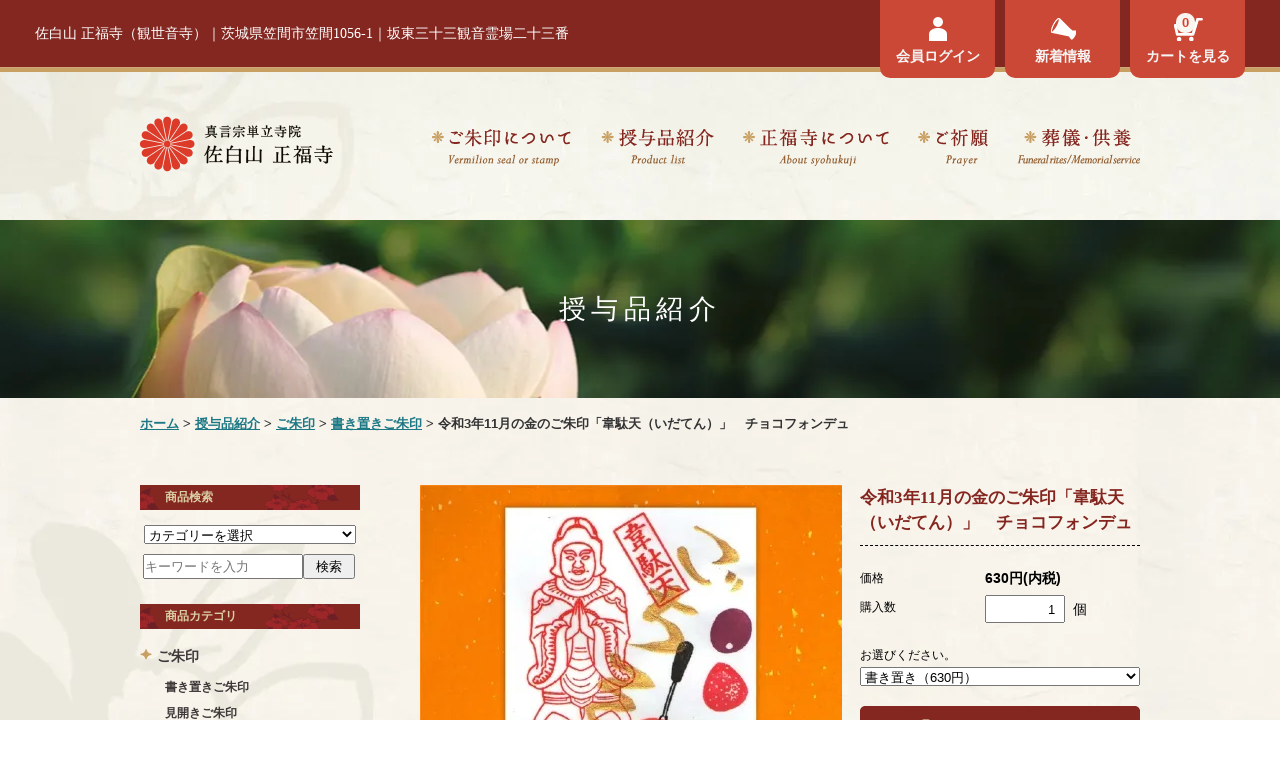

--- FILE ---
content_type: text/html; charset=EUC-JP
request_url: https://shouhukuji.net/?pid=164512913
body_size: 8527
content:
<!DOCTYPE html PUBLIC "-//W3C//DTD XHTML 1.0 Transitional//EN" "http://www.w3.org/TR/xhtml1/DTD/xhtml1-transitional.dtd">
<html xmlns:og="http://ogp.me/ns#" xmlns:fb="http://www.facebook.com/2008/fbml" xmlns:mixi="http://mixi-platform.com/ns#" xmlns="http://www.w3.org/1999/xhtml" xml:lang="ja" lang="ja" dir="ltr">
<head>
<meta http-equiv="content-type" content="text/html; charset=euc-jp" />
<meta http-equiv="X-UA-Compatible" content="IE=edge,chrome=1" />
<title>令和3年11月の金のご朱印「韋駄天（いだてん）」　チョコフォンデュ - 佐白山 正福寺</title>
<meta name="Keywords" content="令和3年11月の金のご朱印「韋駄天（いだてん）」　チョコフォンデュ,正福寺,札所,参拝,ご本尊,千手千眼十一面観世音菩薩,坂東三十三観音霊場二十三番,関東百八地蔵尊霊場五十九番,ご朱印,ご朱印帳,佐白山,茨城県,笠間" />
<meta name="Description" content="ご朱印、ご朱印帳の購入は正福寺で。茨城県笠間市にある坂東23番札所及び関東108地蔵尊59番札所佐白山正福寺。主に御参拝、御祈願、ご供養も行っている。" />
<meta name="Author" content="" />
<meta name="Copyright" content="真言宗系単立寺院 佐白山 正福寺" />
<meta http-equiv="content-style-type" content="text/css" />
<meta http-equiv="content-script-type" content="text/javascript" />
<link rel="stylesheet" href="https://img07.shop-pro.jp/PA01414/717/css/1/index.css?cmsp_timestamp=20260119123611" type="text/css" />
<link rel="stylesheet" href="https://img07.shop-pro.jp/PA01414/717/css/1/product.css?cmsp_timestamp=20260119123611" type="text/css" />

<link rel="alternate" type="application/rss+xml" title="rss" href="https://shouhukuji.net/?mode=rss" />
<script type="text/javascript" src="//ajax.googleapis.com/ajax/libs/jquery/1.7.2/jquery.min.js" ></script>
<meta property="og:title" content="令和3年11月の金のご朱印「韋駄天（いだてん）」　チョコフォンデュ - 佐白山 正福寺" />
<meta property="og:description" content="ご朱印、ご朱印帳の購入は正福寺で。茨城県笠間市にある坂東23番札所及び関東108地蔵尊59番札所佐白山正福寺。主に御参拝、御祈願、ご供養も行っている。" />
<meta property="og:url" content="https://shouhukuji.net?pid=164512913" />
<meta property="og:site_name" content="佐白山 正福寺" />
<meta property="og:image" content="https://img07.shop-pro.jp/PA01414/717/product/164512913.jpg?cmsp_timestamp=20211102102113"/>
<meta property="og:type" content="product" />
<meta property="product:price:amount" content="630" />
<meta property="product:price:currency" content="JPY" />
<meta property="product:product_link" content="https://shouhukuji.net?pid=164512913" />
<meta name="format-detection" content="telephone=no">

<!-- CSS -->
<link rel="stylesheet" href="https://file003.shop-pro.jp/PA01414/717/js/fancybox/jquery.fancybox-1.3.4.css" type="text/css" />
<link rel="stylesheet" href="https://file003.shop-pro.jp/PA01414/717/css/sp.css?20231222" media="only screen and (max-width:800px)" type="text/css" />
<!--/ CSS -->

<meta property="og:type" content="website" />
<meta property="og:title" content="真言宗単立 宗派 普門宗 佐白山 正福寺" />
<meta property="og:description" content="ご朱印、ご朱印帳の購入は正福寺で。茨城県笠間市にある坂東23番札所及び関東108地蔵尊59番札所佐白山正福寺。主に御参拝、御祈願、ご供養も行っている。" />
<meta property="og:site_name" content="真言宗単立 宗派 普門宗 佐白山 正福寺" />
<meta property="og:url" content="https://shouhukuji.net" />
<meta property="og:image" content="https://file003.shop-pro.jp/PA01414/717/ogp/ogp.jpg" />
<meta name="twitter:card" content="summary_large_image">

<link rel="apple-touch-icon" size="152x152" href="https://file003.shop-pro.jp/PA01414/717/apple-touch-icon.png">
<link rel="shortcut icon" href="https://file003.shop-pro.jp/PA01414/717/favicon.ico">
<link rel="canonical" href="https://shouhukuji.net/">

<!--<meta name="viewport" content="width=device-width,initial-scale=1,maximum-scale=1,user-scalable=yes" />-->



<!-- Google Analyticsここから -->
<script async src="https://www.googletagmanager.com/gtag/js?id=UA-117524036-1"></script>
<script>
  window.dataLayer = window.dataLayer || [];
  function gtag(){dataLayer.push(arguments);}
  gtag('js', new Date());

  gtag('config', 'UA-117524036-1');
</script>
<!-- Google Analyticsここまで -->



<script>
  var Colorme = {"page":"product","shop":{"account_id":"PA01414717","title":"\u4f50\u767d\u5c71 \u6b63\u798f\u5bfa"},"basket":{"total_price":0,"items":[]},"customer":{"id":null},"inventory_control":"none","product":{"shop_uid":"PA01414717","id":164512913,"name":"\u4ee4\u548c3\u5e7411\u6708\u306e\u91d1\u306e\u3054\u6731\u5370\u300c\u97cb\u99c4\u5929\uff08\u3044\u3060\u3066\u3093\uff09\u300d\u3000\u30c1\u30e7\u30b3\u30d5\u30a9\u30f3\u30c7\u30e5","model_number":"","stock_num":null,"sales_price":630,"sales_price_including_tax":630,"variants":[{"id":1,"option1_value":"\u66f8\u304d\u7f6e\u304d\uff08630\u5186\uff09","option2_value":"","title":"\u66f8\u304d\u7f6e\u304d\uff08630\u5186\uff09","model_number":"","stock_num":null,"option_price":630,"option_price_including_tax":630,"option_members_price":630,"option_members_price_including_tax":630},{"id":2,"option1_value":"\u76f4\u66f8\u304d\uff08730\u5186\uff09","option2_value":"","title":"\u76f4\u66f8\u304d\uff08730\u5186\uff09","model_number":"","stock_num":null,"option_price":630,"option_price_including_tax":630,"option_members_price":730,"option_members_price_including_tax":730}],"category":{"id_big":2411416,"id_small":1},"groups":[{"id":1806346},{"id":2670892}],"members_price":630,"members_price_including_tax":630}};

  (function() {
    function insertScriptTags() {
      var scriptTagDetails = [];
      var entry = document.getElementsByTagName('script')[0];

      scriptTagDetails.forEach(function(tagDetail) {
        var script = document.createElement('script');

        script.type = 'text/javascript';
        script.src = tagDetail.src;
        script.async = true;

        if( tagDetail.integrity ) {
          script.integrity = tagDetail.integrity;
          script.setAttribute('crossorigin', 'anonymous');
        }

        entry.parentNode.insertBefore(script, entry);
      })
    }

    window.addEventListener('load', insertScriptTags, false);
  })();
</script>
<script async src="https://zen.one/analytics.js"></script>
</head>
<body>
<meta name="colorme-acc-payload" content="?st=1&pt=10029&ut=164512913&at=PA01414717&v=20260120213718&re=&cn=cd344fac3c36bd71c2e1826a703158a5" width="1" height="1" alt="" /><script>!function(){"use strict";Array.prototype.slice.call(document.getElementsByTagName("script")).filter((function(t){return t.src&&t.src.match(new RegExp("dist/acc-track.js$"))})).forEach((function(t){return document.body.removeChild(t)})),function t(c){var r=arguments.length>1&&void 0!==arguments[1]?arguments[1]:0;if(!(r>=c.length)){var e=document.createElement("script");e.onerror=function(){return t(c,r+1)},e.src="https://"+c[r]+"/dist/acc-track.js?rev=3",document.body.appendChild(e)}}(["acclog001.shop-pro.jp","acclog002.shop-pro.jp"])}();</script>
<script type="text/javascript" src="https://file003.shop-pro.jp/PA01414/717/js/jquery.easing.1.3.js"></script>
<script type="text/javascript" src="https://file003.shop-pro.jp/PA01414/717/js/fancybox/jquery.fancybox-1.3.4.pack.js"></script>
<script type="text/javascript" src="https://file003.shop-pro.jp/PA01414/717/js/fancybox.js"></script>
<script type="text/javascript" src="https://file003.shop-pro.jp/PA01414/717/js/scrolltopcontrol.js"></script>
<script type="text/javascript" src="https://file003.shop-pro.jp/PA01414/717/js/hover.js"></script>
<script type="text/javascript" src="https://file003.shop-pro.jp/PA01414/717/js/common.js"></script>
<script type="text/javascript" src="https://file003.shop-pro.jp/PA01414/717/js/spmenu.js"></script>


<script src="https://img.shop-pro.jp/tmpl_js/63/jquery.tile.js"></script>
<script src="https://img.shop-pro.jp/tmpl_js/63/jquery.masonry.min.js"></script>


<!--[if lt IE 9]>
<script type="text/javascript">
  $(function (){
    $('.layout_wrapper').addClass('ie_wrapper');
  });
</script>
<![endif]-->
<!--[if lt IE 8]>
<script type="text/javascript">
  $(function (){
    $('.icon').each(function () {
      $(this).addClass('ie');
      var classNames = $(this).attr('class').split(' ');
      var spanClassName;
      for (var i = 0; i < classNames.length; i++) {
        if (classNames[i].indexOf('icon_') >= 0 && classNames[i] != 'icon' ) {
          spanClassName = classNames[i];
          break;
        }
      }
      $(this).prepend('<span class="ie_icon ie_'+ spanClassName +'"></span>')
    });
  });
</script>
<![endif]-->


<div id="wrapper">
	

<div id="header" class="clearfix">
<div id="header_inner">
<div id="header_copy">
<p>佐白山 正福寺（観世音寺）｜茨城県笠間市笠間1056-1｜坂東三十三観音霊場二十三番</p>	
</div>


<ul id="shop_navi">
		<li id="login"><a href="https://shouhukuji.net/?mode=login&shop_back_url=https%3A%2F%2Fshouhukuji.net%2F">会員ログイン</a></li>
	<li id="header_news"><a href="./#anchor_news">新着情報</a></li>
<li id="incart">
<a href="https://shouhukuji.net/cart/proxy/basket?shop_id=PA01414717&shop_domain=shouhukuji.net">カートを見る</a>
<span id="cart_count">0</span>
</li>
</ul>
</div>

</div>





<div id="navi_wrap" class="common">
<div id="navi_wrap_inner">
<p id="logo"><a href="./"><img src="https://img21.shop-pro.jp/PA01414/717/etc/logo_common_v2.png" width="193" height="56" alt="真言宗単立 宗派 普門宗 佐白山 正福寺" /></a></p>

<div id="main_navi">
<nav id="menuList">
<ul>
<li class="navi_home"><a href="./">ホーム</a></li> 
<li class="navi01"><a href="https://shouhukuji.net/?mode=f1">ご朱印について</a></li> 
<li class="navi02"><a href="https://shouhukuji.net/?mode=f2">授与品紹介</a></li> 
<li class="navi03"><a href="https://shouhukuji.net/?mode=f4">正福寺について</a></li>
<li class="navi04"><a href="http://shouhukuji.net/?mode=f12">ご祈願</a></li> 
<li class="navi05"><a href="http://shouhukuji.net/?mode=f13">葬儀・供養</a></li>
</ul>
</nav>
</div>

</div>

</div>


	
	
	
	
	
	


<div id="products">
<div id="entry_title">
<h1>授与品紹介</h1>
</div>




<div id="bg_container">
<div id="bread">
<ol class="clearfix">
<li><a href="./">ホーム</a></li>
<li>&nbsp;&gt;&nbsp;<a href="https://shouhukuji.net/?mode=f2">授与品紹介</a></li>
<li>&nbsp;&gt;&nbsp;<a href="?mode=cate&cbid=2411416&csid=0">ご朱印</a></li><li>&nbsp;&gt;&nbsp;<a href="?mode=cate&cbid=2411416&csid=1">書き置きご朱印</a></li><li>&nbsp;&gt;&nbsp;令和3年11月の金のご朱印「韋駄天（いだてん）」　チョコフォンデュ</li>
	
</ol>
</div>




<div id="container" class="clearfix min">
<div id="main">
<div id="contents">


<form name="product_form" method="post" action="https://shouhukuji.net/cart/proxy/basket/items/add">

<div id="product_detail" class="clearfix">
<h2>令和3年11月の金のご朱印「韋駄天（いだてん）」　チョコフォンデュ</h2>


<dl id="product_price">
<dt>価格</dt>
<dd>630円(内税)</dd>
</dl>

<!--会員価格
<dl>
<dt>販売価格</dt>
<dd>
<div class="product_sales">630円(内税)</div>
</dd>
</dl>
-->

<dl class="init-list product_order_form">
<dt class="init-list__name">購入数</dt>
<dd class="init-list__detail">
	<input type="text" name="product_num" value="1" class="product_init_num" />
	<!--
	<ul class="product_init">
	<li><a href="javascript:f_change_num2(document.product_form.product_num,'1',1,null);"></a></li>
	<li><a href="javascript:f_change_num2(document.product_form.product_num,'0',1,null);"></a></li>
	</ul>
	<div class="product_unit"></div>
  -->
	<span class="init-list__detail-unit">個</span>
</dd>
</dl>

	

<div id="option_select">
<dl>
<dt>お選びください。</dt>
<dd>
<select name="option1">
<option label="書き置き（630円）" value="78799202,0">書き置き（630円）</option>
<option label="直書き（730円）" value="78799202,1">直書き（730円）</option>

</select>
</dd>
</dl>
</div>


<div class="btn_cart"><input type="submit" value=" カートに入れる" /></div>


<ul class="related-list unstyled">
<li class="related-list__unit"><a href="https://shouhukuji.net/?mode=f3">ご利用ガイド</a></li>
<li class="related-list__unit"><a href="https://shouhukuji.net/?mode=f3#anchor_cancel">返品について</a></li>
<li class="related-list__unit"><a href="/?mode=sk">特定商取引法に基づく表記</a></li>
</ul>

</div>


<div id="product_gallery">
<div id="product_image">
<img src="https://img07.shop-pro.jp/PA01414/717/product/164512913.jpg?cmsp_timestamp=20211102102113" />
</div>


<p class="copy">令和3年11月の金のご朱印「韋駄天（いだてん）」<br />
<br />
＊書き置き　１枚　630円<br />
　…御朱印の書かれた紙を郵送でお送りします。<br />
<br />
＊直書き　1筆　730円<br />
　…お手持ちの御朱印帳に直接書き入れいたします。<br />
<br />
<br />
&#12316;&#12316;直書きご希望の方はこちらをお読み下さい&#12316;&#12316;<br />
<br />
［料金］<br />
直書き一筆　730円<br />
※プルダウンより「直書き（730円）」をお選びいただき、カートに入れてください。<br />
<br />
［ご注意事項：お読みください］<br />
・お申し込みをいただいてからお届けまでに１０日ほどお時間を頂戴いたします。その間、ご朱印帳は正福寺にてお預かりすることとなります。<br />
<br />
●お申し込み手順<br />
１）決済<br />
ネットより決済をお願いいたします。<br />
決済の完了をもって、お申し込みとさせていただきます。<br />
<br />
２）ご朱印帳の送付<br />
朱印帳を追跡できる方法で正福寺あてにお送りください。お送りいただいたご朱印帳に対して、ご朱印を書き込みいたします。<br />
お送り先：<br />
〒309-1611 茨城県笠間市笠間1056-1 電話 0296-72-1332<br />
佐白山 正福寺 宛<br />
<br />
３）ご朱印帳の返却<br />
書き込みが終わりましたら、お申し込みいただきましたご住所あてにご朱印帳を配送にて返却いたします。</p>
</div>







<input type="hidden" name="user_hash" value="44f59c59f49136c9cd8f01e3fa9a7e9b"><input type="hidden" name="members_hash" value="44f59c59f49136c9cd8f01e3fa9a7e9b"><input type="hidden" name="shop_id" value="PA01414717"><input type="hidden" name="product_id" value="164512913"><input type="hidden" name="members_id" value=""><input type="hidden" name="back_url" value="https://shouhukuji.net/?pid=164512913"><input type="hidden" name="reference_token" value="a647f7d9be9e4efca70ee4c36e4fc3be"><input type="hidden" name="shop_domain" value="shouhukuji.net">
</form>




</div>

</div>





<div id="side">
<form action="https://shouhukuji.net/" method="GET" >
<input type="hidden" name="mode" value="srh" />
<dl id="side_search">
<dt>商品検索</dt>
<dd>
<div id="search_category">
<label>
<select class="category_select" name="cid">
<option value="">カテゴリーを選択</option>
<option value="2411416,0">ご朱印</option><option value="2432378,0">ご朱印帳</option><option value="2411506,0">授与品</option><option value="2411611,0">ご祈願</option><option value="2411612,0">ご供養</option><option value="2432379,0">相談</option></select>
</label>
</div>


<div  id="search_all">
<input name="keyword" maxlength="50" value="" type="text" placeholder="キーワードを入力" class="search_form">
<input type="submit" value="検索" class="search_btn" />
</div>

</dd>
</dl>
</form>

<dl id="side_cate">
<dt>商品カテゴリ</dt>
<dd>
<ul>
<li>
<a href="https://shouhukuji.net/?mode=cate&cbid=2411416&csid=0"><span class="cate_title">ご朱印</span></a>
<ul class="clearfix"><li class="s_cate"><a href="https://shouhukuji.net/?mode=cate&cbid=2411416&csid=1">書き置きご朱印</a></li>
<li class="s_cate"><a href="https://shouhukuji.net/?mode=cate&cbid=2411416&csid=5">見開きご朱印</a></li>
<li class="s_cate"><a href="https://shouhukuji.net/?mode=cate&cbid=2411416&csid=2">田中ひろみ先生ご朱印</a></li>
<li class="s_cate"><a href="https://shouhukuji.net/?mode=cate&cbid=2411416&csid=3">鈴木先生＋田中ひろみ先生ご朱印</a></li>
<li class="s_cate"><a href="https://shouhukuji.net/?mode=cate&cbid=2411416&csid=4">金泥のご朱印・銀泥のご朱印</a></li>
</ul></li>
<li>
<a href="https://shouhukuji.net/?mode=cate&cbid=2432378&csid=0"><span class="cate_title">ご朱印帳</span></a>
<ul class="clearfix"><li class="s_cate"><a href="https://shouhukuji.net/?mode=cate&cbid=2432378&csid=1">ご朱印帳</a></li>
</ul></li>
<li>
<a href="https://shouhukuji.net/?mode=cate&cbid=2411506&csid=0"><span class="cate_title">授与品</span></a>
<ul class="clearfix"><li class="s_cate"><a href="https://shouhukuji.net/?mode=cate&cbid=2411506&csid=3">宝印帳</a></li>
<li class="s_cate"><a href="https://shouhukuji.net/?mode=cate&cbid=2411506&csid=2">お姿</a></li>
<li class="s_cate"><a href="https://shouhukuji.net/?mode=cate&cbid=2411506&csid=1">鈴木 早苗先生の色紙</a></li>
<li class="s_cate"><a href="https://shouhukuji.net/?mode=cate&cbid=2411506&csid=5">お守り</a></li>
<li class="s_cate"><a href="https://shouhukuji.net/?mode=cate&cbid=2411506&csid=6">ポストカード</a></li>
<li class="s_cate"><a href="https://shouhukuji.net/?mode=cate&cbid=2411506&csid=4">お姿入れ</a></li>
<li class="s_cate"><a href="https://shouhukuji.net/?mode=cate&cbid=2411506&csid=7">その他</a></li>
</ul></li>
<li>
<a href="https://shouhukuji.net/?mode=cate&cbid=2411611&csid=0"><span class="cate_title">ご祈願</span></a>
<ul class="clearfix"><li class="s_cate"><a href="https://shouhukuji.net/?mode=cate&cbid=2411611&csid=1">ご祈願</a></li>
</ul></li>
<li>
<a href="https://shouhukuji.net/?mode=cate&cbid=2411612&csid=0"><span class="cate_title">ご供養</span></a>
<ul class="clearfix"><li class="s_cate"><a href="https://shouhukuji.net/?mode=cate&cbid=2411612&csid=7">散骨・粉骨</a></li>
<li class="s_cate"><a href="https://shouhukuji.net/?mode=cate&cbid=2411612&csid=6">入檀料</a></li>
<li class="s_cate"><a href="https://shouhukuji.net/?mode=cate&cbid=2411612&csid=2">先祖代々供養</a></li>
<li class="s_cate"><a href="https://shouhukuji.net/?mode=cate&cbid=2411612&csid=1">水子供養</a></li>
<li class="s_cate"><a href="https://shouhukuji.net/?mode=cate&cbid=2411612&csid=3">戒名供養</a></li>
<li class="s_cate"><a href="https://shouhukuji.net/?mode=cate&cbid=2411612&csid=5">ペット供養・納骨</a></li>
<li class="s_cate"><a href="https://shouhukuji.net/?mode=cate&cbid=2411612&csid=8">決済用</a></li>
</ul></li>
<li>
<a href="https://shouhukuji.net/?mode=cate&cbid=2432379&csid=0"><span class="cate_title">相談</span></a>
<ul class="clearfix"><li class="s_cate"><a href="https://shouhukuji.net/?mode=cate&cbid=2432379&csid=1">相談</a></li>
</ul></li>
</ul>
</dd>
</dl>

<dl id="side_special">
<dt>特集</dt>
<dd>
<ul>
<!--
<li><a href="https://shouhukuji.net/?mode=f9"><img src="https://img21.shop-pro.jp/PA01414/717/etc/bnr_side_tanaka-shuin.png" width="232" height="71" alt="田中ひろみ 御朱印特集" /></a></li>
-->
<li><a href="https://shouhukuji.net/?mode=f10"><img src="https://img21.shop-pro.jp/PA01414/717/etc/bnr_side_photo-gallery.png" width="232" height="70" alt="正福寺 季節の写真ギャラリー" /></a></li>
</ul>

</dd>
</dl>
</div>




</div>

</div>

</div>





<script type="text/javascript">
  function prd_img_size() {
    var img_size = $('.product_image_thumb li').width();
    $('.product_image_thumb img').css('maxHeight', img_size + 'px');
    $('.product_image_thumb li').css('height', img_size + 'px');
  }
  $(function () {
    prd_img_size();
    $('.product_image_thumb li').click(function () {
      $('.product_image_main img').attr('src', $('img', $(this)).attr('src'));
    });
    $('.product_init_num').change(function(){
      var txt  = $(this).val();
      var han = txt.replace(/[Ａ-Ｚａ-ｚ０-９]/g,function(s){return String.fromCharCode(s.charCodeAt(0)-0xFEE0)});
      $(this).val(han);
    });
  });
</script>





<div id="item_area" class="is-page">
<div class="inner">




	
<div id="special_area">
<h2><img src="https://img21.shop-pro.jp/PA01414/717/etc/h_home_item_kingin.png" alt="金のご朱印・銀のご朱印" /></h2>
<ul class="bnr_list clearfix">
<li><a href="http://shouhukuji.net/?mode=grp&gid=1806346"><img src="https://img21.shop-pro.jp/PA01414/717/etc/bnr_shuin_gold.jpg" width="480" height="140" alt="" /></a></li>
<li><a href="http://shouhukuji.net/?mode=grp&gid=1806347"><img src="https://img21.shop-pro.jp/PA01414/717/etc/bnr_shuin_silver.jpg" width="480" height="140" alt="" /></a></li>
</ul>
</div>


	
	
	
	
	




	
	

<div id="ranking_area" class="item_list">
<h2><img src="https://img21.shop-pro.jp/PA01414/717/etc/h_home_item_bestseller.png" width="226" height="116" alt="売れ筋ランキング" /></h2>
<ul class="clearfix">
<li>
<a href="?pid=151005075">
<span class="item_image"><img src="https://img07.shop-pro.jp/PA01414/717/product/151005075_th.jpg?cmsp_timestamp=20200514140707" alt="見開き ご朱印 不動明王　パワー【おうち de 美術館 】" /></span>
</a>
<span class="item_title">
<a href="?pid=151005075">見開き ご朱印 不動明王　パワー【おうち de 美術館 】</a>
</span>
<span class="item_price">1,130円(内税)</span>
</li>
<li>
<a href="?pid=151005098">
<span class="item_image"><img src="https://img07.shop-pro.jp/PA01414/717/product/151005098_th.jpg?cmsp_timestamp=20200514140811" alt="  妖怪アマビエさん　イルカ【おうち de 美術館 】画像は印刷　実際に押印　" /></span>
</a>
<span class="item_title">
<a href="?pid=151005098">  妖怪アマビエさん　イルカ【おうち de 美術館 】画像は印刷　実際に押印　</a>
</span>
<span class="item_price">1,130円(内税)</span>
</li>
<li>
<a href="?pid=151005141">
<span class="item_image"><img src="https://img07.shop-pro.jp/PA01414/717/product/151005141_th.jpg?cmsp_timestamp=20200514140902" alt=" スーパーＪチャンネル紹介　妖怪アマビエさん　あじさい【おうち de 美術館 】画像は印刷　実際に押印　" /></span>
</a>
<span class="item_title">
<a href="?pid=151005141"> スーパーＪチャンネル紹介　妖怪アマビエさん　あじさい【おうち de 美術館 】画像は印刷　実際に押印　</a>
</span>
<span class="item_price">1,130円(内税)</span>
</li>
<li>
<a href="?pid=151159485">
<span class="item_image"><img src="https://img07.shop-pro.jp/PA01414/717/product/151159485_th.jpg?cmsp_timestamp=20200520111121" alt="疫病退散のご朱印  青面金剛［大黒様のお守りつき］" /></span>
</a>
<span class="item_title">
<a href="?pid=151159485">疫病退散のご朱印  青面金剛［大黒様のお守りつき］</a>
</span>
<span class="item_price">730円(内税)</span>
</li>
<li>
<a href="?pid=151470744">
<span class="item_image"><img src="https://img07.shop-pro.jp/PA01414/717/product/151470744_th.jpg?cmsp_timestamp=20200602141836" alt="令和二年 6月の金のご朱印「疫病退散 鳴動釜」" /></span>
</a>
<span class="item_title">
<a href="?pid=151470744">令和二年 6月の金のご朱印「疫病退散 鳴動釜」</a>
</span>
<span class="item_price">630円(内税)</span>
</li>
</ul>
</div>



</div>

</div>






<div id="search_area" >
<div class="inner clearfix">
<form action="https://shouhukuji.net/" method="GET" >
<input type="hidden" name="mode" value="srh" />
<div id="search_category">
<label>
<select class="category_select" name="cid">
<option value="">カテゴリーを選択</option>
<option value="2411416,0">ご朱印</option><option value="2432378,0">ご朱印帳</option><option value="2411506,0">授与品</option><option value="2411611,0">ご祈願</option><option value="2411612,0">ご供養</option><option value="2432379,0">相談</option></select>
</label>
</div>


<div id="search_all" class="clearfix">
<input name="keyword" maxlength="50" value="" type="text" placeholder="キーワードを入力" class="search_form">
<input type="submit" value="検索" class="search_btn" />
</div>

</form>
</div>

</div>






<div id="footer">
<div id="footer_inner">
<div id="footer_sub_navi">
<ul>
<li class="is-pc"><a href="http://shouhukuji.net/?mode=f18">For overseas customers</a>［<a href="http://shouhukuji.net/?mode=f19">English</a>・<a href="http://shouhukuji.net/?mode=f20">簡体</a>］</li>
<li class="is-sp"><a href="http://shouhukuji.net/?mode=f19">For overseas customers［海外のお客様へ］</a></li>
<li class="is-sp"><a href="http://shouhukuji.net/?mode=f20">从海外&#35746;&#36141;客&#25143;的网&#39029;［海外のお客様へ］</a></li>
<li><a href="https://shouhukuji.net/?mode=f3">ご利用ガイド</a></li>
<li><a href="https://shouhukuji.net/?mode=f5">よくある質問</a></li>
<li><a href="https://shouhukuji.net/?mode=f7">アクセス</a></li>
</ul>
	
<ul>
<li><a href="https://shouhukuji.net/?mode=f6">関連リンク</a></li>
<li><a href="https://shouhukuji.net/?mode=sk">特定商取引法に基づく表記</a></li>
<li><a href="https://shouhukuji.net/?mode=privacy">プライバシーポリシー</a></li>
<li><a href="https://shouhukuji.net/?mode=f8">サイトマップ</a></li>
<li><a href="https://shouhukuji.net/?mode=myaccount">マイアカウント</a></li>
</ul>
</div>



<div id="shop_detail_row3" class="clearfix">
<dl>
<dt>お支払い方法</dt>
<dd>
<div class="text_wrap">
<p><span class="bld">銀行振り込み</span><br>
ジャパンネット銀行へのお振込みとなります。お振込手数料はお客様のご負担となります。1週間以内に振込みをお願い致します。1週間を経過しても振込みが確認出来ない場合はキャンセルとなりますので、あらかじめご了承の程よろしくお願い申し上げます。</p>
<p><span class="bld">クレジットカード</span><br>
VISA / Mastercard / DINERS のご利用が可能です。</p>
</div>

<div class="btn_more"><a href="https://shouhukuji.net/?mode=f3#anchor_payment">お支払い方法について</a></div>
</dd>
</dl>

<dl>
<dt>送料・配送について</dt>
<dd>
<div class="text_wrap">
<p>スマートレター（全国一律180円）、レターパック360（全国一律360円）、宅急便（907円～）からお選びいただけます。詳しくはご利用ガイドをご確認ください。</p>
</div>

<div class="btn_more"><a href="https://shouhukuji.net/?mode=f3#anchor_delivery">送料・配送について</a></div>
</dd>
</dl>

<dl>
<dt>返品について</dt>
<dd>
<div class="text_wrap">
<p>授与品到着後7日以内とさせていただきます。お客様のご都合による返品・交換はお受けできませんのでご了承ください。万が一お届けした授与品や数量が異なっていたり、不良品、運送中の破損等がございましたら、授与品お届け日より7日以内に、お手数ですがご連絡ください。</p>
</div>

<div class="btn_more"><a href="https://shouhukuji.net/?mode=f3#anchor_cancel">返品について</a></div>
</dd>
</dl>
</div>




<div id="footer_bnr">
<ul class="clearfix">
<li><a href="http://www.bandou.gr.jp" target="_blank"><img src="https://img21.shop-pro.jp/PA01414/717/etc/bnr_33kannon.jpg" width="395" height="83" alt="坂東三十三観音 第二十三番札所" /></a></li>
<li><a href="http://shouhukuji.net/?mode=f11"><img src="https://img21.shop-pro.jp/PA01414/717/etc/bnr_108jizoson.jpg" width="395" height="83" alt="関東百八地蔵尊 第五十九番札所" /></a></li>
</ul>
</div>



<dl class="vcard">
<dt class="fn org"><a href="./">佐白山 正福寺</a></dt>
<dd>
<p><span class="adr">〒<span class="postal-code">309-1611</span> <span class="region">茨城県</span><span class="locality">笠間市</span><span class="street-address">笠間1056-1</span></span></p>
<p id="f_tel_number">
電話 <span class="tel">0296-72-1332</span>
</p>
</dd>
<dd>坂東三十三観音霊場二十三番・関東百八地蔵尊霊場五十九番</dd>
</dl>
</div>




<div id="copyright">
<address><img src="https://img21.shop-pro.jp/PA01414/717/etc/copyright.png" width="138" height="12" alt="SHOFUKUJI Copyright 2018" /></address>
</div>

</div>



</div>








<script>
$(function () {
  $('.footer_nav').imagesLoaded( function () {
    $('.footer_nav').masonry({
      itemSelector: '.footer_grid_item',
      "gutter": 0
    });
  });
  $('.prd_search_form_btn').click(function () {
    $('.prd_search_block').toggleClass('open');
    $('.prd_search_form').slideToggle();
  });
  $('.header_nav_menu_category span').click(function () {
    $('.header_category_lst').slideToggle('fast');
  });
  $(window).load(function () {
    $('.prd_lst_unit_s').tile();
    $('.prd_lst_unit_m').tile();
    $('.grp_lst_unit').tile();
  });
});
</script><script type="text/javascript" src="https://shouhukuji.net/js/cart.js" ></script>
<script type="text/javascript" src="https://shouhukuji.net/js/async_cart_in.js" ></script>
<script type="text/javascript" src="https://shouhukuji.net/js/product_stock.js" ></script>
<script type="text/javascript" src="https://shouhukuji.net/js/js.cookie.js" ></script>
<script type="text/javascript" src="https://shouhukuji.net/js/favorite_button.js" ></script>
</body></html>

--- FILE ---
content_type: text/css
request_url: https://img07.shop-pro.jp/PA01414/717/css/1/product.css?cmsp_timestamp=20260119123611
body_size: 5557
content:
@charset "euc-jp";


#products #main #product_detail {
	width:280px;
	float:right;
}
#products #main #product_detail h2 {
	font-size:17px;
	color:#84261F;
	text-align:left;
	line-height:1.5em;
	border-bottom:dashed 1px #000;
	padding-bottom:10px;
	margin-bottom:20px;
}
#products #main #product_detail h2 .sub_title {
	font-size:12px;
	color:#3E3939;
	display:block;
}
#products #main #product_detail h2::after {
	display:none;
}
#products #main #product_detail dt {
	font-size:12px;
	line-height:24px;
	width:125px;
	float:left;
}
#products #main #product_detail dd {
	line-height:24px;
	margin-bottom:5px;
}
#products #main #product_detail dl#product_price dd {
	font-weight:bold;
}
#products #main #product_detail dl.init-list {
	margin-bottom:20px;
}
#products #main #product_detail dl.init-list input {
	width:60px;
	height:24px;
	padding-left:5px;
  float:none;
  padding:0 8px;
}
#products #main #product_detail .btn_cart {
	margin-bottom:20px;
  background:url(https://img21.shop-pro.jp/PA01414/717/etc/btn_cart.png) no-repeat 0 0;
}
#products #main #product_detail .btn_cart input {
  opacity:0;
  width:280px;
  height:57px;
  display:block;
  cursor:pointer;
  border:solid 1px #ccc;
}
#products #main #product_detail .related-list {
	padding:0;
	margin:0;
	text-indent:0;
}
#products #main #product_detail .related-list li {
	font-size:14px;
	margin:0;
}
#products #main #product_detail .related-list li a {
	color:#333;
	font-weight:normal;
	text-decoration:none;
}
#products #main #product_detail .related-list li a:hover {
	text-decoration:underline;
}

#products #main #product_gallery {
	width:422px;
	float:left;
}
#products #main #product_gallery #product_image {
	margin-bottom:12px;
  background:#F2F2F2;
  text-align:center;
}
#products #main #product_gallery #product_image_thumb {
	margin-bottom:20px;
}
#products #main #product_gallery #product_image_thumb ul {
	width:436px;
	position:relative;
	left:-14px;
	list-style:none;
	margin:0;
	padding:0;
	text-indent:0;
}
#products #main #product_gallery #product_image_thumb li {
	float:left;
	width:95px;
  height:95px;
	margin:0 0 0 14px;
}
#products #main #product_gallery #product_image_thumb li img {
  width:100%;
  height:auto;
  max-width:95px;
  max-height:95px;
}
#products #main #product_gallery .copy {
	font-size:13px;
	margin-left:0;
	margin-right:0;
}








.prd_opt_src {
  display: none !important;
}
.product_image {
  margin-bottom: 0;
}
.product_image_main {
  float: left;
  width: 74.468%;
}
  .product_image_main img {
    display: block;
    margin: 0 auto;
    max-width: 100%;
    height: auto;
  }
.product_image_thumb {
  float: right;
  width: 24.468%;
}
.product_image_thumb li {
  float: left;
  cursor: pointer;
  margin-bottom: 10px;
  margin-left: 6.521%;
  width: 43.478%;
}
.product_image_thumb img {
  max-width: 100%;
  width: auto;
  height: auto;
}

.product_exp {
  clear: both;
  padding-top: 2em;
  line-height: 1.6;
}

.product_info_block {
  padding-top: 2em;
}
  .product_spec_block {
    float: left;
    width: 65%;
    margin-bottom: 3em;
  }
    .product_spec_block table {
      width: 100%;
    }
      .product_spec_table {
        border-top: 1px solid #888;
      }
      .product_spec_table th {
        padding: 1em .5em 1em 1em;
        border-right: 1px solid #888;
        border-bottom: 1px solid #888;
      }
      .product_spec_table td {
        overflow: hidden;
        padding-top: 1em;
        padding-bottom: 1em;
        padding-left: 1em;
        border-bottom: 1px solid #888;
      }
        .product_spec_table th {  
          width: 33.333%;
        }
        .product_spec_table td {
          width: 66.666%;
        }
          .product_spec_table select {
            width: 90%;
          }
          .product_order_form input {
            float: left;
            margin-right: .3em;
            padding: .3em;
            width: 3em;
            text-align: right;
          }
          .product_order_form .text-titles-list__detail-text {
            width: 85%;
            text-align: left;
          }
          .product_unit {
            padding: .3em;
            float: left;
          }
          .product_init {
            display: none;
          }
          .product_option_table td div {
            margin-bottom: .5em;
          }
  .product_info_lst {
    float: right;
    width: 30%;
    margin-bottom: 2em;
  }
    .product_info_lst .icon {
      margin-bottom: .7em;
    }
    .product_info_lst a {
      color: #444;
      text-decoration: none;
    }
    .product_info_lst a:hover {
      text-decoration: underline;
    }
  .product_review {
    margin-bottom: 1.5em;
  }
    .product_review a {
      font-weight: bold;
    }
.social_share {
  margin-top: 1.5em;
}
  .social_share li {
    margin-bottom: .5em;
  }

.product_cart_btn {
  display: block;
  margin-top: 1em;
  color: #fff;
  text-align: center;
  font-weight: bold;
  font-size: 123.076%;
}
  .product_addcart_btn {
    float: left;
    width: 55%;
    padding: 1.2em 0;
    border: none;
    border-radius: 0;
    background-color: #df7676;
    cursor: pointer;
    -webkit-appearance:none;
  }
  .product_quick_order_btn {
    float: right;
    width: 40%;
    padding: .8em 0;
    background-color: #c67f7f;
    text-decoration: none;
  }
  .product_member_sale_msg {
    color: #df7676;
  }

.stock_error {
  margin: .5em 0;
  color: #f00;
  font-weight: bold;
  font-size: 123.076%;
  line-height: 3;

}

.trackback_block {
  clear: both;
}
  .trackback_url {
    padding: .5em;
    width: 60%;
  }
.together_block {
  clear: both;
}





/* オプション */

#option_select {
  margin-bottom:20px;
}
#option_select select {
  width:100%;
}














--- FILE ---
content_type: text/css
request_url: https://file003.shop-pro.jp/PA01414/717/css/sp.css?20231222
body_size: 5342
content:
@charset "utf-8";
/* CSS Document */


body #wrapper {
	-webkit-text-size-adjust: 100%;
	min-width:0;
}
body {
	width:100%;
	background:none!important;
}



/*================================ 共通 ===============================*/

#wrapper #main {
	background: url(https://file003.shop-pro.jp/PA01414/717/images/sp/sp_bg_main.jpg) no-repeat center -50px;
}
#wrapper #main .inner {
	width:auto;
	height:auto;
	margin:0 10px;
}





/*================================ ヘッダー ===============================*/

#wrapper #header {
	padding:0;
	margin:0;
	/*position:static;*/
	height:auto;
	min-width:100%;
}
#wrapper #header #header_inner {
	width:100%;
	min-width:100%;
	height:72px;
	padding:0;
}
#wrapper #header #header_copy {
	display:none;
}

#wrapper #navi_wrap {
	position: relative;
	z-index: 2;
}
#wrapper #navi_wrap #navi_wrap_inner {
	width:auto;
	height:133px;
}

/* TOPのロゴ */
#wrapper #navi_wrap #navi_wrap_inner #logo {
	position:static;
	padding-top:25px;
	margin:0 auto;
	max-width:120px;
	width:100%;
	height:auto;
}
#wrapper #navi_wrap #navi_wrap_inner #logo img {
	width:100%;
	height:auto;
}

/* 下層のロゴ */
#wrapper #navi_wrap #navi_wrap_inner p#logo {
	max-width:190px;
	padding-top: 35px;
}


/* カートに入れるボタン */
#wrapper #header #shop_navi {
	float: none;
	/*width: 90px;*/
    width: 140px;
	height: 40px;
	position: absolute;
	top: 12px;
	right: 70px;
	/*background: url(https://file003.shop-pro.jp/PA01414/717/images/sp/sp_icon_cart_mini.png) no-repeat center center;*/
}
#wrapper #header #shop_navi li {
	width:40px;
	height:35px;
	background:none;
}
#wrapper #header #shop_navi li a {
	text-indent:100%;
	white-space:nowrap;
	overflow:hidden;
	background-position:center center;
	padding:0;
	background:none;
	height:100%;
}
#wrapper #header #shop_navi li a::before {
	top:auto;
	bottom:0;
}
#wrapper #header #shop_navi li#incart {
	margin-left:10px;
}
#wrapper #header #shop_navi li#incart #cart_count {
	top:3px;
}


/*================================ メインナビ ===============================*/
#wrapper #main_navi {
	display:none;
}

#menuList {
	display: none;
}

#menuOverlay {
	top: 0;
	left: 0;
	width: 100%;
	height: 100%;
	background-color: rgba(0,0,0,0.6);
	display: none;
	position: fixed;
	z-index: 1000;}

#switchBtnArea {
	position: relative;
	float:right;}

#switchBtnArea #switchBtn {
	top: 12px;
	right: 10px;
	width: 40px;
	height: 40px;
	display: block;
	background: #F9F6F1;
	position: absolute;
	z-index: 1001;
	border-radius:3px;
}

#switchBtnArea #switchBtn span {
	right: 20%;
	width: 60%;
	height: 4px;
	display: block;
	position: absolute;
	background-color: #842720;
	transition: all 0.2s linear;}
		
#switchBtnArea #switchBtn span:nth-of-type(1) {top:10px;transform: rotate(0);}
#switchBtnArea #switchBtn span:nth-of-type(2) {top:18px;transform: scale(1);}
#switchBtnArea #switchBtn span:nth-of-type(3) {bottom:10px;transform: rotate(0);}

#switchBtnArea #switchBtn.btnClose {background: #fff; border-radius: 50%;}
#switchBtnArea #switchBtn.btnClose span:nth-of-type(1) {top:18px;transform: rotate(45deg);}
#switchBtnArea #switchBtn.btnClose span:nth-of-type(2) {transform: scale(0);}
#switchBtnArea #switchBtn.btnClose span:nth-of-type(3) {bottom:18px;transform: rotate(-45deg);}

#rwdMenuWrap {
	top: 0;
	right: -250px;
	width: 250px;
	height: 100%;
	background: #fff;
	overflow: auto;
	position: fixed;
	z-index: 1003;}

#rwdMenuWrap ul {
	width: 100%;}

#rwdMenuWrap ul li {
	width: 100%;
	border-bottom: #666 1px solid;}

#rwdMenuWrap ul li a {
	padding: 15px 20px;
	text-align: left;
	display: block;
	background: #fff;
	color:#000;
	font-weight:bold;
	position: relative;
	text-decoration:none!important;
}
#rwdMenuWrap ul li.act a {
	background: #eee;
}
#rwdMenuWrap ul li.navi_contact a {
	color:#fff;
	background:#5E4388;
}
#rwdMenuWrap ul li a:hover {
	text-decoration:none;}

#rwdMenuWrap ul li a:after {
	content: '';
	margin-top: -4px;
	top: 50%;
	right: 15px;
	width: 8px;
	height: 8px;
	color: #888;
	font-size: 1em;
	font-weight: bold;
	line-height: 1.2em;
	display: block;
	position: absolute;
	border-top: 2px solid #000;
	border-right: 2px solid #000;
	-moz-transform: rotate(45deg);
	-webkit-transform: rotate(45deg);
	transform: rotate(45deg);
}
#rwdMenuWrap ul li.navi_contact a:after {
	border-color:#fff;
}




/*================================ メインビジュアル ===============================*/


#wrapper #main #main_visual_area {
	/*background: transparent url(https://img21.shop-pro.jp/PA01414/717/etc/bg_home_greeting.jpg) no-repeat scroll center -80px;*/
	background: transparent url(https://img21.shop-pro.jp/PA01414/717/etc/bg_home_amabie01_repeat_sp.jpg) repeat-x center 0;
	background-size:auto 220px;
	padding-top:220px;
	position: relative;
}
#wrapper #main #main_visual_area::before {
	content: " ";
	display: block;
	background: transparent url(https://img21.shop-pro.jp/PA01414/717/etc/bg_home_amabie01_sp.jpg) repeat-x center 0;
	background-size: 100%;
	width: 311px;
	height: 220px;
	position: absolute;
	top: 0;
	left: 50%;
	transform: translateX(-50%);
}
#wrapper #main #main_visual_area .section_inner {
	width:auto;
	height:auto;
}
#wrapper #main #main_visual_area .section_inner .text_wrap {
	position: static;
	width: auto;
	height: 300px;
	background: #333 url(https://file003.shop-pro.jp/PA01414/717/images/sp/sp_bg_home_section01.jpg) no-repeat center center;
	padding: 30px 20px;
	background-size: cover;
}
#wrapper #main #main_visual_area .section_inner .text_wrap h2 img {
	width:30px;
	height:auto;
}
#wrapper #main #greeting_area {
	min-width: 0;
}

#wrapper #main #shuin_area {
	background-position:0 top;
	min-width: 0;
}
#wrapper #main #shuin_area .inner .text_wrap {
	position:static;
	width:auto;
	height:300px;
	padding: 30px 20px;
}

#wrapper #main #shofukuji_area {
	min-width: 0;
	padding-top: 220px;
	position: relative;
	background-color: #000;
	background-image: url("https://img21.shop-pro.jp/PA01414/717/etc/bg_home_amabie02_repeat_sp.jpg");
	background-repeat: repeat-x;
	background-position: 0 0;
	background-size: auto 220px;
}
#wrapper #main #shofukuji_area::before {
	content: " ";
	display: block;
	width: 340px;
	height: 220px;
	background-image: url("https://img07.shop-pro.jp/PA01414/717/etc_base64/YmdfaG9tZV9hbWFiaWUwMl8yMDI1X3Nw.jpg?cmsp_timestamp=20251118115828");
	background-repeat: no-repeat;
	background-position: center;
	background-size: cover;
	position: absolute;
	top: 0;
	left: 50%;
	transform: translateX(-50%);
}
#wrapper #main #main_visual_area #shofukuji_area .text_wrap {
	background: #333 url(https://file003.shop-pro.jp/PA01414/717/images/sp/sp_bg_home_section02.jpg) no-repeat center center;
}

#wrapper #main #shuin_area .inner .text_wrap h2 img,
#wrapper #main #shofukuji_area .section_inner .text_wrap h2 img {
	width:70px;
	height:auto;
}

#wrapper #main #greeting_area .section_inner .text_wrap {
    transform: none;
    height: auto;
}
.bnr_amabie {
    width: 80%;
    max-width: 400px;
    margin: 0 auto;
}



/*
* ぱんくず
*/

#wrapper #bread {
	width:auto;
	padding:0 15px;
	background:#E5E5E5;
}
#wrapper #bread ol {
	width:auto;
	padding:8px 0;
}
#wrapper #bread li {
	font-size:90%;
	text-align: left;
	line-height: 2;
}




/*================================ HOME ===============================*/

/*
* HOME／ご祈願・供養
*/

#wrapper #main #memorial_area .memorial_section {
	float:none;
	width:auto;
}
#wrapper #main #memorial_area #kigan_area.memorial_section {
	border-bottom:solid 1px #B28247;
}
#wrapper #main #memorial_area #kuyo_area.memorial_section {
	background:none;
}




/*
* HOME／動画
*/

#wrapper #main #movie_area .inner {
	width:auto;
	margin-left:10px;
	margin-right:10px;
	padding: 0 0 50px;
}
#wrapper #main #movie_area .title_wrap {
	float:none;
	margin:0 auto 20px;
}
#wrapper #main #movie_area .title_wrap .btn_more {
}
#wrapper #main #movie_area .title_wrap h2 {
	padding-top:50px;
}
#wrapper #main #movie_area .movie_wrap {
	float:none;
	width:auto;
	height:auto;
}
#wrapper #main #movie_area .movie_wrap img {
	width:100%;
	height:auto;
}



/*
* HOME／寺サロン
*/

.terasalon_ttl img {
	max-width:180px;
	height:auto;
}
.terasalon_catch {
	text-align:left;
}
.terasalon_catch br {
	display:none;
}
.terasalon_item {
	width:auto;
	float:none;
	background-position: center top;
background-size: auto 100%;
}
.terasalon_item a {
	height:auto;
}
.terasalon_item_inner {
	width:auto;
	padding-bottom:24px;
}
.terasalon_item_ttl img {
	max-width:70px;
	height:auto;
}
.terasalon_item_copy {
	text-align:justify;
}






/*
* HOME／インフォメーション
*/

#wrapper #information_area {
	width:auto;
	margin:0 0 10px;
}
#wrapper #information_area .inner {
	padding:50px 0;
}
#wrapper #information_area h2 {
	margin-bottom:18px;
}
#wrapper #news_area {
	width:auto;
	float:none;
	padding-bottom:30px;
	margin-bottom:30px;
	border-bottom:dashed 1px #ccc;
}
#wrapper #news_area dl {
	border-top:dashed 1px #ccc;
	padding-top:15px;
	height:350px;
}
#wrapper #news_area dt {
	margin-bottom:5px;
	padding:0;
	float:none;
}
#wrapper #news_area dd {
	margin-bottom:10px;
	padding:0 0 10px 0;
	padding-left:0;
}
#wrapper #news_area dd .icon_info {
	float:none;
	margin-bottom:10px;
}
#wrapper #news_area dd p {
	padding:0;
	line-height:1.6em;
	font-size:90%;
}
#wrapper #news_area dd .news_image {
	width:100%;
	display:block;
	margin-right:0;
	margin-bottom:10px;
	text-align:center;
	float:none;
}
#wrapper #news_area dd .news_image img {
	width:80%;
	max-width:300px;
}
#wrapper #bnr_area {
	width:auto;
	margin:0 10px;
	padding:0;
	float:none;
}
#wrapper #bnr_area li {
	width:auto;
	max-width:340px;
	margin:0 auto 8px;
	float:none;
}
#wrapper #bnr_area li img {
	width:100%;
	height:auto;
}
#news_area iframe {
	width: 300px;
	height: 168px;
}



/*
* HOME／サーチエリア
*/

#wrapper #search_area .inner {
	width:auto;
	padding:20px 0;
}
#wrapper #search_area #search_category {
	width:236px;
	float:none;
	margin:0 auto 10px;
}
#wrapper #search_area #search_all {
	width:236px;
	float:none;
	margin:0 auto;
}
#wrapper #search_area #search_category {
}






/*================================ 下層ページ／コンテンツ ===============================*/




/*
* ページタイトル
*/

#wrapper #entry_title {
	background-size:cover;
}
#wrapper #entry_title h1 {
	font-size:23px;
	line-height:1.8em;
	padding:40px 0;
	height:auto;
}




/*
* レイアウト
*/

#wrapper .sub_image_contents {
	width:auto;
}




/*
* area／アドレス関連
*/

.is-area {
	margin-left:10px;
	margin-right:10px;
}
.adr_wrap .is-mail,
.adr_wrap .is-tel {
	display:block;
	border-top:dotted 1px #ccc;
	padding-top:10px;
	margin-top:10px;
}
.adr_ttl {
	display:block;
}






/*
* コンテンツ
*/

#wrapper #contents {
	width:100%;
	padding-bottom:30px;
	min-height:400px;
}

#wrapper #contents h1 {
	font-size:140%;
	padding-bottom:0;
	/*text-align:left;*/
}
#wrapper #contents h2 {
	margin-bottom:30px;
}
#wrapper #contents table {
	width:95%;
	margin:0 auto 2em;
}

#wrapper #contents .column {
	width:90%;
	margin:0 auto;
}
#wrapper #contents .column .column2left,
#wrapper #contents .column .column2right {
	width:auto;
	float:none;
}
#wrapper #contents .column .column2left img,
#wrapper #contents .column .column2right img {
	width:100%;
	height:auto;
	margin-bottom:15px;
}
#wrapper #contents .floatR,
#wrapper #contents .floatL {
	display:block;
	width:90%;
	height:auto;
	max-width:400px;
	margin:0 auto 15px;
	float:none;
}
#wrapper #contents .imgC {
	margin-left:10px;
	margin-right:10px;
}
#wrapper #contents .imgC img {
	width:100%;
	height:auto;
}
#wrapper #contents .imgC iframe {
	width:100%;
	height:300px;
}


/*
* ギャラリー
*/

#wrapper #contents .grid_content {
	width:95%;
	margin:0 auto;
}
#wrapper #contents .grid_content ul {
	width:auto;
	position:static;
}
#wrapper #contents .grid_content li {
	width:48.5%;
	margin:0 0 10px 1%;
}
#wrapper #contents .grid_content li img {
	width:100%;
	height:auto;
}









/*================================ 商品紹介 ===============================*/


/*
* 商品紹介／商品一覧
*/

#wrapper #item_area {
	padding:40px 0 0;
	height:auto;
	max-height:none;
	background: url(https://img21.shop-pro.jp/PA01414/717/etc/bg_home_items.jpg) repeat-y center top;
}
#wrapper #item_area.is-page {
  background-image:none;
  background-color:#fff;
}
#wrapper #item_area .inner {
	width:auto;
	padding: 0 0 1px;
}
#wrapper #item_area .item_list {
	margin-bottom:20px;
}
#wrapper #item_area .item_list h2 {
	margin-bottom: 20px;
}
#wrapper #item_area .item_list ul {
	position:static;
	width:auto;
	max-width:315px;
	margin-left:auto;
	margin-right:auto;
}
#wrapper #item_area .item_list li {
	width:48%;
	max-width:150px;
	margin:0 1% 10px;
	height:230px;
	font-size:90%;
}
#wrapper #item_area .item_list li .item_image {
	height: 150px;
	overflow: hidden;
}
#wrapper #item_area .item_list li .item_image img {
	width:100%;
	height:auto;
}
#wrapper #item_area #ranking_area.item_list {
	margin-bottom:0;
}



/* 分類 */
#wrapper .prd_lst_sort {
	float:none;
	text-align: center;
}


/* ページャー */
#wrapper #contents .prd_lst_pager {
}
#wrapper #contents .prd_lst_pager ul {
	width:320px;
	height:100px;
	margin:0 auto;
	float:none;
	left:0;
}
#wrapper #contents .prd_lst_pager .prd_lst_pos {
	text-align:center;
}
#wrapper #contents .prd_lst_pager .prd_lst_pager_prev {
	position:absolute;
	left: 50px;
	bottom: 0;
	right: auto;
}
#wrapper #contents .prd_lst_pager .prd_lst_pager_next {
	position:absolute;
	right: 50px;
	bottom: 0;
	left: auto;
}
#wrapper #contents .prd_lst_pager li {
	position:static;
	float:none;
}



/*
* 商品紹介／バナーリスト
*/
#wrapper #special_area .bnr_list {
	width:90%;
	max-width:480px;
	margin:0 auto;
}
#wrapper #special_area .bnr_list li {
	float:none;
	margin:0 0 10px;
}
#wrapper #special_area .bnr_list li img {
	width:100%;
	height:auto;
}
#wrapper #special_area .bnr_list {
}




/*
* 商品詳細
*/

#wrapper #container.min {
	width:auto;
	margin-left:10px;
	margin-right:10px;
}

/*
* 商品詳細／メイン
*/
#wrapper #container.min #main {
	width:auto;
	float:none;
	margin-bottom:20px;
}
#wrapper #container.min #main #product_detail {
	width:auto;
	float:none;
}
#wrapper #container.min #main #product_detail dd {
	text-align:right;
}
#wrapper #main #product_detail .btn_cart {
	width: 280px;
	height: 57px;
	margin: 0 auto 20px;
}
#wrapper #main #product_detail .btn_cart input {
	width:100%;
	height:100%;
}
#wrapper #container.min #main #product_detail .related-list {
	margin-bottom:20px;
}

#wrapper #main #product_gallery {
	width:auto;
	float:none;
}
#wrapper #main #product_gallery #product_image {
}
#wrapper #main #product_gallery #product_image img {
	width:100%;
	height:auto;
}
#wrapper #main #product_gallery #product_image_thumb {
	width:300px;
	margin:0 auto 20px;
}
#wrapper #main #product_gallery #product_image_thumb ul {
	
	width:314px;
}
#wrapper #main #product_gallery #product_image_thumb li {
	width:143px;
	margin-bottom:8px;
}
#wrapper #main #product_gallery #product_image_thumb li img {
	width:100%;
	max-width: 143px;
	max-height: 95px;
}

/* 商品電話リンク */
#wrapper .product_tel {
	width:300px;
	margin:10px auto;
	text-align:center;
	display: block;
}
#wrapper .product_tel a {
	font-size:110%;
	display:block;
	color:#fff;
	text-decoration:none;
	padding:15px 5px;
	background:#842720 url(https://img21.shop-pro.jp/PA01414/717/etc/icon_tel.png) no-repeat 10px center;
	border-radius:5px;
}





/*
* 商品詳細／サイド
*/

#wrapper #container.min #side {
	width:auto;
	float:none;
}
#wrapper #container.min #side dt {
	font-size: 14px;
	background: #842720 url(https://img21.shop-pro.jp/PA01414/717/etc/bg_side_title.png) repeat-y 0px 0px;
	padding: 7px 0 7px 10px;
}
#wrapper #container.min #side #search_all {
	width:212px;
	margin-left:auto;
	margin-right:auto;
}
#wrapper #container.min #side #side_search input {
	box-sizing:border-box;
	margin:0;
}

#wrapper #container.min #side #side_cate {
}
#wrapper #container.min #side #side_cate > ul >li {
	padding:0;
	margin:0;
}
#wrapper #container.min #side #side_cate li .cate_title {
	text-align:center;
	background: #EBE7DC;
	padding:8px 0;
}
#wrapper #container.min #side #side_cate dd > ul >li li {
	padding:0;
	margin:0;
}
#wrapper #container.min #side #side_cate dd > ul >li li a {
	padding: 10px 12px;
	border-top: solid 1px #ccc;
	background: url(https://file003.shop-pro.jp/PA01414/717/images/sp/sp_arrow01.png) no-repeat 98% center;
}
#wrapper #container.min #side #side_special li {
	width:232px;
	margin-left:auto;
	margin-right:auto;
}
#wrapper #container.min #side #side_special li img {
	width:100%;
	height:auto;
}




/*================================ ご利用ガイド ===============================*/


/*================================ 正福寺について ===============================*/



/*================================ ご祈願 ===============================*/

#wrapper #contents .movie_area_common {
}
#wrapper #contents .movie_area_common .movie_wrap {
	margin-left:10px;
	margin-right:10px;
}
#wrapper #contents .movie_area_common .movie_wrap img {
	width:100%;
	height:auto;
}




/*================================ 葬儀・供養 ===============================*/

#wrapper #contents .tel_btn {
	max-width: 300px;
	width: 85%;
}
#contents .tel_btn a {
	color:#fff!important;
	display: block;
}



/*================================ Tera Salon ===============================*/


#wrapper #contents .index_copy {
	text-align:left;
}
#wrapper #contents .index_copy br {
	display:none;
}
.index_menu_full_wrap {
	margin-left:10px;
	margin-right:10px;
}
.index_menu_full_wrap .image_wrap {
	float:none;
	width:auto;
}
.index_menu_full_wrap .txt_wrap {
	float:none;
	width:auto;
}
#wrapper #contents .index_menu_full_wrap h2 {
	font-size:22px;
}




/*================================ おうち de 美術館 ===============================*/

#contents .common_lead {
	margin-bottom: 30px;
}
.song_package {
	display: block;
} 
.song_txt {
	width: auto;
}
#contents .song_txt h3 {
	text-align: center;
	padding-left: 0;
	background: none;
}
#contents .song_txt p {
	text-align: center;
	padding-left: 0;
}
.song_img {
	width: auto;
	display: flex;
	flex-wrap: wrap ;
}
.song_img .img_wrap {
	width: 48%;
	margin-left: 4%;
}
.song_img .img_wrap:nth-child(2n+1) {
	margin-left: 0;
}
#contents .song_img .img_wrap p {
	margin: 0;
	font-size: 12px;
}
#contents .song_img .img_wrap .txtR {
	text-align: center;
}

#contents .gallary_list_item {
	width: 48%;
	margin-left: 4%;
	margin-bottom: 20px;
}
#contents .gallary_list_item:nth-child(2n+1) {
	margin-left: 0;
}




/*================================ 海外の方へ ===============================*/

#overseas #entry_title h1 {
	font-size: 20px;
	letter-spacing: .02em;
}
#overseas #contents .index_menu_full_wrap {
	width: auto;
	float: none;
	margin-bottom: 20px;
}
#overseas #contents .index_menu_full_wrap:nth-child(2) {
  float:none;
}
#overseas #contents .index_menu_full_wrap .txt_wrap {
	text-align: left;
}
#overseas #contents .index_menu_full_wrap .txt_wrap br {
	display: none;
}
#overseas #contents .index_menu_full_wrap h2 {
	margin-left: 15px;
	margin-right: 15px;
}


.order_item_txt {
	width:auto;
	float: none;
}
.order_item_img {
	width: auto;
	float: none;
	margin-left: 10px;
	margin-right: 10px;
}

/* btn */
.btn_common {
	width: 90%;
	margin-left: auto;
	margin-right: auto;
}
.btn_common a {
	font-size: 100%;
}



/*================================ よくある質問 ===============================*/




/*================================ 関連リンク ===============================*/
#wrapper #contents #link_list {
	margin:0 10px;
}
#wrapper #contents .row02 ul {
	width:auto;
	position:static;
}
#wrapper #contents .row02 li {
	width:auto;
	float:none;
	margin:0;
	background-position:left 18px;
}
#wrapper #contents .row02 li a {
	padding:10px 10px 10px 15px;
}



/*================================ アクセス ===============================*/

#access #contents {
}




/*================================ サイトマップ ===============================*/

#wrapper #sitemap #contents .index_menu_full_wrap ul {
	width:auto;
}
#wrapper #sitemap #contents .index_menu_full_wrap li {
	float:none;
	width:auto;
}










/*================================ 下層／お問い合わせ ===============================*/

#wrapper #contents #mailform table {
color:#333;
}
#wrapper #contents #mailform table,
#wrapper #contents #mailform tbody,
#wrapper #contents #mailform td,
#wrapper #contents #mailform th,
#wrapper #contents #mailform tr {
display:block;
width:auto;
border:0;
background:none;
}
#wrapper #contents #mailform th {
font-size:120%;
padding:0 10px 5px;
}
#wrapper #contents #mailform th .important {
	font-size:80%;
}
#wrapper #contents #mailform td {
padding:0 10px 20px;
margin-bottom:10px;
border-bottom:solid 1px #ccc;
}
#wrapper #contents #mailform td label {
	float:none;
}
#wrapper #contents #mailform td input[type="text"],
#wrapper #contents #mailform td input[type="number"],
#wrapper #contents #mailform td input[type="email"],
#wrapper #contents #mailform td input[type="tel"],
#wrapper #contents #mailform td select {
height:20px;
}
#wrapper #contents #mailform textarea {
	width:90%!important;
}
#wrapper #contents .area01 p.tel {
	margin:0 0 20px;
	float:none;
	text-align:center;
}
#wrapper #contents .area01 p.tel img {
	width:90%;
	max-width:376px;
	margin:auto;
}


/*================================ 下層／アクセス ===============================*/


#wrapper #contents #access_wrap {
	width:auto;
	margin:0 10px;
}
#wrapper #contents #access_wrap iframe {
	display:block;
	width:100%;
	height:400px;
}
#wrapper #contents #access_table table,
#wrapper #contents #access_table tbody,
#wrapper #contents #access_table tr,
#wrapper #contents #access_table th,
#wrapper #contents #access_table td {
	display:block;
	width:auto;
	margin:0;
	padding:0;
	background:none;
	border:0;
}
#wrapper #contents #access_table {
	margin-left:10px;
	margin-right:10px;
}
#wrapper #contents #access_table td {
	padding-bottom:15px;
	margin-bottom:15px;
	border-bottom:solid 1px #666;
}


/*================================ 特定商取引法 ===============================*/

#wrapper .def_lst {
	margin-left:10px;
	margin-right:10px;
}




/*================================ 曼荼羅 ===============================*/

#wrapper #contents ul {
	text-indent:0;
	margin:0 15px;
	padding:0;
}
#wrapper .image_mandara_work li {
	margin-left:15px;
	margin-right:15px;
	float:none;
	width:auto;
}
#wrapper .image_mandara_work li img {
	width:100%;
	height:auto;
}




/*================================ お寺で部活動 ===============================*/


.price_body {
	display:block;
}
.price_ttl,
.price_txt {
	display:block;
}
.price_ttl {
	font-weight:bold;
	width:auto;
}
.price_txt {
	margin-bottom:15px;
}


#contents .club_img_group ul {
	flex-wrap:wrap;
}
#contents .club_img_group li {
	width:48%;
	margin-left:2%;
	margin-bottom:10px;
}
#contents .club_img_group ul li:first-child,
#contents .club_img_group ul li:first-child + li + li {
	margin-left:0;
}






/*================================ フッター ===============================*/


#wrapper #footer #footer_inner {
	width: auto;
	margin: 0;
	height: auto;
	padding: 0;
}
#wrapper #footer #footer_sub_navi {
	padding:0;
	margin:0;
}
#wrapper #footer #footer_sub_navi ul {
	padding:0;
	margin:0;
}
#wrapper #footer #footer_sub_navi li {
	display:block;
	background:none;
	margin:0;
	padding:0;
	border-bottom:solid 1px #eee;
}
#wrapper #footer #footer_sub_navi li a {
	color:#fff;
	text-decoration:none!important;
	display: block;
	padding: 15px;
	background: #842720 url(https://img21.shop-pro.jp/PA01414/717/etc/arrow01.png) no-repeat 96% center;
}


/*
* フッター／ご利用ガイド
*/
#wrapper #footer #shop_detail_row3 {
	width:auto;
	position:static;
	padding:30px 0 20px;
}
#wrapper #footer #shop_detail_row3 dl {
	width:auto;
	height:auto;
	margin:0 10px 20px;
}
#wrapper #footer #shop_detail_row3 dd .text_wrap {
	min-height:auto;
}
#wrapper #footer #shop_detail_row3 dd p {
	min-height:0;
	margin-bottom:10px;
}



/*
* フッター／バナーエリア
*/

#wrapper #footer_bnr {
	padding-top:30px;
	margin-bottom:30px;
}
#wrapper #footer_bnr ul {
	width:auto;
}
#wrapper #footer_bnr li {
	width:95%;
	max-width:390px;
	float:none;
	margin:0 auto 10px;
}
#wrapper #footer_bnr li img {
	width:100%;
	height:auto;
}






/*
* フッター／vcard
*/

#wrapper #footer .vcard {
	margin:0 10px 30px;
}

#wrapper #footer .vcard dt {
	display:block;
	margin:0;
}
#wrapper #footer .vcard dd {
	display:block;
	padding:0;
	margin:0;
	background:none;
}
#wrapper #footer #copyright {
	text-align:center;
}
#wrapper #footer #copyright address {
	width:auto;
	height:auto;
	padding:10px 0 15px;
}




/*================================ ページトップ ===============================*/

#topcontrol {
	bottom:10px!important;
	right:10px!important;
}
#topcontrol #page_top {
	height: 40px;
	width: 40px;
	text-indent: -9999px;
	background-size:cover;
}
#topcontrol #page_top a {
	outline-style:none;
	display: block;
	height: 40px;
	width: 40px;
	background-size:cover;
}


--- FILE ---
content_type: application/javascript
request_url: https://file003.shop-pro.jp/PA01414/717/js/common.js
body_size: 849
content:
// �鴻���若�鴻�鴻���㏍�若��
$(function(){
  $('a[href^="#"]').on("click", function(e) {
	e.preventDefault();
	var o = $(this).attr("href"),
		i = $("#" === o || "" === o ? "html" : o),
		n = i.offset().top;
		$("html,body").animate({
			scrollTop: n
		}, 500, "swing")
  })
});



//viewport���帥��������=PC茵�ず
$(function() {
	var ua = navigator.userAgent;
	if ((ua.indexOf('iPhone') > 0) || ua.indexOf('iPod') > 0 || (ua.indexOf('Android') > 0 && ua.indexOf('Mobile') > 0)) {
		// �鴻����������
		$('head').prepend('<meta name="viewport" content="width=device-width,initial-scale=1,maximum-scale=1,user-scalable=no" />');
	}else{
		// PC�祉�帥��������������
		$('head').prepend('<meta name="viewport" content="width=1000" />');
	}
});


//���������罩�
/**/
$(function(){
    $(document).on('contextmenu',function(e){
        return false;
    });
});

//茯㏍�粋昭�炊��
$(function(){
	$(window).load(function(){
		function telLink(){
			if (window.matchMedia('screen and (min-width:800px)').matches) {
				//800px篁ヤ������鴻���������с������
				if(($('a[href="tel:0296-72-1332"]').length)){
					//����tel���潟����絖�������������������
					
					$('.product_tel a').append('<div/>').find('div').unwrap().remove();
					$('#f_tel_number .tel a').append('<div/>').find('div').unwrap().remove();
					$('.shofukuji_tel a').append('<div/>').find('div').unwrap().remove();
				}
				if(($('a[href="tel:090-4126-3463"]').length)){
					//����tel���潟����絖�������������������鐚�箴�蕕�鐚�
					$('.tel.kuyo a').append('<div/>').find('div').unwrap().remove();
				}
			}
			if (window.matchMedia('screen and (max-width:800px)').matches) {
				//800px篁ヤ������鴻���������с������
				if(!($('a[href="tel:0296-72-1332"]').length)){
					//����tel���潟����絖���������������������
					
					$('.product_tel').wrapInner('<a href="tel:0296-72-1332" />');
					$('#f_tel_number .tel').wrapInner('<a href="tel:0296-72-1332" />');
					$('.shofukuji_tel').wrapInner('<a href="tel:0296-72-1332" />');
				}
				if(!($('a[href="tel:090-4126-3463"]').length)){
					//����tel���潟����絖�������������������鐚�箴�蕕�鐚�
					$('.tel.kuyo').wrapInner('<a href="tel:090-4126-3463" />');
				}
			}
		}
		
		
		//���ｃ�潟�������泣�ゃ�堺��
		$(window).on('resize', function(){
			telLink();
		});
		
		telLink();
	});
});

--- FILE ---
content_type: application/javascript
request_url: https://file003.shop-pro.jp/PA01414/717/js/fancybox.js
body_size: 341
content:
// JavaScript Document

$(document).ready(function() { 
$("a[rel=example_group]").fancybox({
'hideOnContentClick': true,
'overlayColor'		: '#fbf9f0',
'overlayOpacity'	: 0.7,
'transitionIn'		: 'elastic',
'transitionOut'		: 'elastic',
'speedIn'			: 300,
'speedOut'			: 300,
'easingIn'			: 'easeInQuad',
'easingOut'			: 'easeOutQuad',
'titlePosition' 	: 'over',
'titleFormat'		: function(title, currentArray, currentIndex, currentOpts) {
return '<span id="fancybox-title-over">Image ' + (currentIndex + 1) + ' / ' + currentArray.length + (title.length ? ' &nbsp; ' + title : '') + '</span>';
}
});
});


$(document).ready(function() {
/* YouTube */
 
  $("a.fb_youtube").fancybox({
    'type'          : 'iframe',
    'titlePosition' : 'inside',
    'transitionIn'  : 'elastic',
    'transitionOut' : 'elastic',
    'width'         : 640,
    'height'        : 390
  });
});

$(document).ready(function() { 
$("a[rel=example_group_slide]").fancybox({
'hideOnContentClick': true,
'overlayColor'		: '#fbf9f0',
'overlayOpacity'	: 0.7,
'transitionIn'		: 'elastic',
'transitionOut'		: 'elastic',
'speedIn'			: 300,
'speedOut'			: 300,
'easingIn'			: 'easeInQuad',
'easingOut'			: 'easeOutQuad',
'titlePosition' 	: 'over',
'titleFormat'		: function(title, currentArray, currentIndex, currentOpts) {
return '<span id="fancybox-title-over">Image ' + (currentIndex + 1) + ' / ' + currentArray.length + (title.length ? ' &nbsp; ' + title : '') + '</span>';
}
});
});

--- FILE ---
content_type: application/javascript
request_url: https://file003.shop-pro.jp/PA01414/717/js/hover.js
body_size: 307
content:
// JavaScript Document

$(document).ready(
  function(){
    $("#wrapper a img").hover(function(){
		if($(this).is('#logo a img,h1 a img,h2 a img')){
       		$(this).removeAttr("style"); // �����鴻�≪�����ч����綺���100%���祉��
    	} else {
			$(this).fadeTo("fast", 0.7); // �����鴻���若���若�ч����綺���60%������
		}
		},function(){
       		$(this).fadeTo("fast", 1.0); // �����鴻�≪�����ч����綺���100%���祉��
	});
  });

--- FILE ---
content_type: application/javascript
request_url: https://file003.shop-pro.jp/PA01414/717/js/spmenu.js
body_size: 653
content:
// JavaScript Document
$(function(){
    var rwdMenu = $('#menuList'),
    switchPoint = 800,
    slideSpeed = 400;
	fadeSpeed = 400;
 
    var menuSouce = rwdMenu.html();
 
    $(window).load(function(){
 
        function menuSet(){
            if(window.innerWidth < switchPoint){
				if(!($('#rwdMenuWrap').length)){
					$('body').prepend('<div id="menuOverlay"></div><div id="rwdMenuWrap"></div>');
					$('#header_inner').append('<div id="switchBtnArea"><a href="javascript:void(0);" id="switchBtn"><span></span><span></span><span></span></a></div>');
					$('#rwdMenuWrap').append(menuSouce);

					var menuOverlay = $('#menuOverlay'),
					switchBtn = $('#switchBtn'),
					btnRight = parseInt(switchBtn.css('right')),
					menuWrap = $('#rwdMenuWrap'),
					menuWidth = menuWrap.outerWidth();

					switchBtn.on('click', function(){
						if($(this).hasClass('btnClose')){
							$(this).removeClass('btnClose').removeAttr('style');
							menuOverlay.stop().animate({opacity:'0'},fadeSpeed,function(){
								menuOverlay.removeAttr('style');
							});
							menuWrap.stop().animate({right:'-' + menuWidth + 'px'},slideSpeed);
							$('body').removeAttr('style');
						} else {
							$(this).addClass('btnClose').css({position:'fixed'}).stop().animate({right:menuWidth + btnRight},slideSpeed);
							menuOverlay.css({display:'block',opacity:'0'}).stop().animate({opacity:'1'},fadeSpeed);
							menuWrap.stop().animate({right:'0'},slideSpeed);
							$('body').css({position:'fixed'});
						}
					});
				}
                /*
				if($(this).hasClass('btnClose')){
					$(this).removeClass('btnClose').removeAttr('style');
					menuOverlay.stop().animate({opacity:'0'},fadeSpeed,function(){
						menuOverlay.removeAttr('style');
					});
					menuWrap.stop().animate({right:'-' + menuWidth + 'px'},slideSpeed);
					$('body').removeAttr('style');
				} else {
					$(this).addClass('btnClose').css({position:'fixed'}).stop().animate({right:menuWidth + btnRight},slideSpeed);
					menuOverlay.css({display:'block',opacity:'0'}).stop().animate({opacity:'1'},fadeSpeed);
					menuWrap.stop().animate({right:'0'},slideSpeed);
					$('body').css({position:'fixed'});
				}
				
				if(!($('#rwdMenuWrap').length)){
                    $('#header_inner').append('<div id="rwdMenuWrap"><div id="switchBtnArea"><a href="javascript:void(0);" id="switchBtn"><span></span><span></span><span></span></a></div></div>');
                    $('#rwdMenuWrap').append(menuSouce);
 
                    var menuList = $('#rwdMenuWrap > ul');
 
                    $('#switchBtn').on('click', function(){
                        menuList.slideToggle(slideSpeed);
                        $(this).toggleClass('btnClose');
                    });
                }
				*/
            } else {
				$('#menuOverlay,#switchBtn,#rwdMenuWrap').remove();
				$('body').removeAttr('style');
                /*$('#rwdMenuWrap').remove();*/
            }
        }
 
        $(window).on('resize', function(){
            menuSet();
        });
 
        menuSet();
    });
});